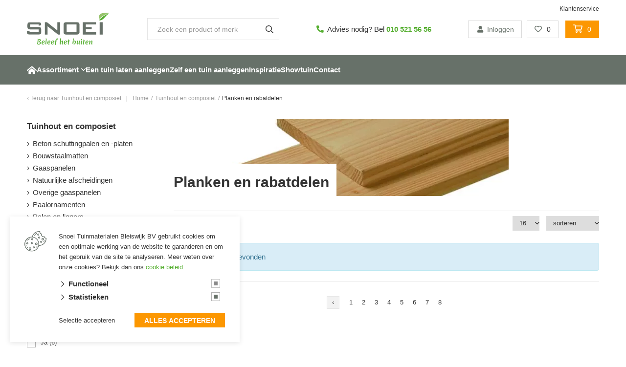

--- FILE ---
content_type: text/html; charset=UTF-8
request_url: https://www.snoei.nl/tuinhout-en-composiet/planken-en-rabatdelen?limit_start=160
body_size: 15761
content:

<!DOCTYPE html>
<html lang="NL">
<head>
    <title>Planken en rabatdelen | Snoei Tuinmaterialen</title>
    <base href="https://www.snoei.nl/"/>

    <link rel="shortcut icon" href="https://www.snoei.nl/bestanden/favicon.ico?1651144450" />
<link rel="apple-touch-icon" sizes="96x96" href="https://www.snoei.nl/lcms2/RESIZE/w96-h96/bestanden/snoei-favicon.png?1626080722" />
<link rel="apple-touch-icon" sizes="180x180" href="https://www.snoei.nl/lcms2/RESIZE/w180-h180/bestanden/snoei-favicon.png?1626080722" />
<link rel="apple-touch-icon" sizes="192x192" href="https://www.snoei.nl/lcms2/RESIZE/w192-h192/bestanden/snoei-favicon.png?1626080722" />
<link rel="icon" sizes="16x16" type="image/png" href="https://www.snoei.nl/lcms2/RESIZE/w16-h16/bestanden/snoei-favicon.png?1626080722" />
<link rel="icon" sizes="32x32" type="image/png" href="https://www.snoei.nl/lcms2/RESIZE/w32-h32/bestanden/snoei-favicon.png?1626080722" />
<link rel="icon" sizes="96x96" type="image/png" href="https://www.snoei.nl/lcms2/RESIZE/w96-h96/bestanden/snoei-favicon.png?1626080722" />
<link rel="icon" sizes="128x128" type="image/png" href="https://www.snoei.nl/lcms2/RESIZE/w128-h128/bestanden/snoei-favicon.png?1626080722" />
<link rel="icon" sizes="196x196" type="image/png" href="https://www.snoei.nl/lcms2/RESIZE/w196-h196/bestanden/snoei-favicon.png?1626080722" />
<meta name="application-name" content="Snoei Tuinmaterialen" />
<meta name="msapplication-TileColor" content="#FFFFFF" />
<meta name="msapplication-TileImage" content="https://www.snoei.nl/lcms2/RESIZE/w144-h144/bestanden/snoei-favicon.png?1626080722" />
<meta name="msapplication-square70x70logo" content="https://www.snoei.nl/lcms2/RESIZE/w70-h70/bestanden/snoei-favicon.png?1626080722" />
<meta name="msapplication-square150x150logo" content="https://www.snoei.nl/lcms2/RESIZE/w150-h150/bestanden/snoei-favicon.png?1626080722" />
<meta name="msapplication-wide310x150logo" content="https://www.snoei.nl/lcms2/RESIZE/w310-h150-c150x310/bestanden/snoei-favicon.png?1626080722" />
<meta name="msapplication-square310x310logo" content="https://www.snoei.nl/lcms2/RESIZE/w310-h310/bestanden/snoei-favicon.png?1626080722" />

    <script async src="https://code.jquery.com/jquery-3.5.1.min.js" integrity="sha256-9/aliU8dGd2tb6OSsuzixeV4y/faTqgFtohetphbbj0=" crossorigin="anonymous"></script>
    <script>document.querySelector("script[src*='/jquery-']").addEventListener('error', function(){var backup=document.createElement('script');backup.src='templates/main/shopabsoluut/js/jquery-3.5.1.min.js';document.getElementsByTagName('head')[0].appendChild(backup)})</script>

    
            <script type="application/javascript">
            var pluginJs = {}
            // Load normal scripts
            function loadScripts() {loadScript("bestanden/cache/client/files/js.6b25414732fa809978f7bce2f5498dd3.js");loadScript("bestanden/cache/client/files/js.2a8dfb4cb6703f803f7c0c950226b397.js");loadScript("bestanden/cache/client/files/js.eca0b13b1fc37589ad4a91dfaf80c4b3.js");loadScript("bestanden/cache/client/files/js.da696af601ce21d3f595588f621766fb.js");loadScript("bestanden/cache/client/files/js.2159ccb647cda14b65b3151453b83aef.js");loadScript("bestanden/cache/client/files/js.b8f7f0529db142e8242a14e903b09d8b.js");loadScript("bestanden/cache/client/files/js.fd0c6fff9792fce1ecb920efb7e46214.js");loadScript("bestanden/cache/client/files/js.26bd357e5e6541d7d1c8923a3d9d3aad.js");loadScript("bestanden/cache/client/files/js.501d76d6cd4129a8098427d678c9a4c0.js");loadScript("bestanden/cache/client/files/js.825cf31927d994c1dce5f4fb289ee996.js");loadScript("bestanden/cache/client/files/js.ec354b9acb091030ec96005d4dcefa23.js");loadScript("bestanden/cache/client/files/js.1cbb5e1595648c6e89c22b98b4de44a2.js");}    
            var loadedPlugins=[];function loadPlugin(pluginName){if((pluginName in loadedPlugins)){return loadedPlugins[pluginName]}
var promises=[];if((pluginName in pluginJs)){var script;pluginJs[pluginName].forEach(function(plugin){var dfd=$.Deferred();promises.push(dfd);script=document.createElement('script');script.src=plugin.path;script.onload=dfd.resolve;script.onerror=dfd.reject;document.body.appendChild(script)})}
if((pluginName in pluginCss)){var link;pluginCss[pluginName].forEach(function(plugin){var dfd=$.Deferred();promises.push(dfd);link=document.createElement('link');link.rel='stylesheet';link.type='text/css';link.media=plugin.media;link.href=plugin.path;link.onload=dfd.resolve;link.onerror=dfd.reject;document.head.appendChild(link)})}
loadedPlugins[pluginName]=$.when.apply($,promises);return loadedPlugins[pluginName]}
function loadScript(url){var script=document.createElement('script');script.async=!1;script.defer=!0;script.src=url;script.type="text/javascript";document.body.appendChild(script)}
document.addEventListener("DOMContentLoaded",function(){if(window.jQuery){loadScripts()}else{var jQSel="script[src*='/jquery-']";var firstTry=document.querySelector(jQSel);firstTry.onload=loadScripts;firstTry.onerror=function(){var secondTry=document.querySelectorAll(jQSel)[1];secondTry.onload=loadScripts}}
XMLHttpRequest.prototype._open=XMLHttpRequest.prototype.open;XMLHttpRequest.prototype.open=function(method,url,async,user,password){var isUrlRelative=url.indexOf('http://')===-1&&url.indexOf('https://')===-1;var ownWebsiteUrl=(document.querySelector('base')||{href:''}).href;var baseUrl=isUrlRelative===!0&&ownWebsiteUrl!==''?ownWebsiteUrl:undefined;var doAppend=baseUrl!==undefined||url.indexOf(ownWebsiteUrl)===1;if(doAppend===!0){var urlObject=new URL(url,baseUrl);if(urlObject.searchParams.has('lang')===!1||urlObject.searchParams.get('lang')===''){let language=document.documentElement.lang;urlObject.searchParams.append('lang',language)}
url=urlObject.toString()}
this._open(method,url,async,user,password)};window.onerror=function(message,source,lineno,colno,error){var xhttp=new XMLHttpRequest();xhttp.open("POST",window.location.href,!0);xhttp.setRequestHeader("Content-Type","application/x-www-form-urlencoded");var post="type=javascript&log_client_error=true&msg="+error+":"+lineno+":"+colno+".Source:"+source+".MSG:"+message;xhttp.send(post)}},{once:!0});document.addEventListener("click",function(event){var popupTriggerEl=event.target.closest('[data-lcms-popup]');if(popupTriggerEl===null){return}
handleDataLcmsPopup(popupTriggerEl)});function handleDataLcmsPopup(popupTriggerEl){let blockKey=popupTriggerEl.getAttribute('data-lcms-popup');let language=document.documentElement.lang;let apiUrl='lcms2/api/v1/';let lcmsMeta=document.querySelector('meta[name="lcms"]');if(lcmsMeta!==null&&lcmsMeta.hasAttribute('data-api-url')){apiUrl=lcmsMeta.getAttribute('data-api-url')}
let url=apiUrl+'getblockhtml?blockKey='+blockKey+'&lang='+language+'&includeAssets=true';let dataAttributes=Object.assign({},popupTriggerEl.dataset);delete dataAttributes.lcmsPopup;for(var dataKey in dataAttributes){url+='&'+dataKey+'='+encodeURIComponent(dataAttributes[dataKey])}
var instance=$.fancybox.open({type:'html',touch:!1,slideClass:"lcms-popup-slide",baseClass:"lcms-popup-base"});instance.showLoading();$.ajax(url).then(function(result){var filter=$.Deferred();if(result.ok===!0&&result.html!==''&&result.html!==undefined){filter.resolve(result.html)}else{filter.reject(result)}
return filter.promise()}).then(function(html){var wrapper=document.createElement('div');wrapper.innerHTML=html.trim();if(wrapper.firstChild.tagName==='DIALOG'){$.fancybox.destroy();if(document.getElementById('dialog-content')!==null){document.getElementById('dialog-content').querySelector("dialog").close();document.getElementById('dialog-content').remove()}
wrapper.id='dialog-content';document.body.appendChild(wrapper);document.getElementById('dialog-content').querySelector("dialog").close();document.getElementById('dialog-content').querySelector("dialog").showModal()}else{instance.setContent(instance.slides[instance.currIndex],'<div>'+html+'</div>')}}).fail(function(result){console.error(result)})}
function setCookie(name,value,expiration,path="/"){var currentDate=new Date();currentDate.setDate(currentDate.getDate()+expiration);var expires="expires="+currentDate.toUTCString();document.cookie=name+"="+value+";"+expires+";path="+path+";"}
function getCookie(name){name+="=";var decodedCookie=decodeURIComponent(document.cookie);var variables=decodedCookie.split(';');for(var i=0;i<variables.length;i++){var cookie=variables[i].trim();if(cookie.indexOf(name)==0){return cookie.substring(name.length,cookie.length)}}
return""}
function deleteCookie(name,path="/"){document.cookie=name+"=; expires=Thu, 01 Jan 1970 00:00:00 UTC; path="+path+";"}
function loadCookiesScripts(scriptCategories){if(scriptCategories.length===0){return}
var apiUrl='lcms2/api/v1/';var language=document.documentElement.lang;var lcmsMeta=document.querySelector('meta[name="lcms"]');if(lcmsMeta!==null&&lcmsMeta.hasAttribute('data-api-url')){apiUrl=lcmsMeta.getAttribute('data-api-url')}
var url=apiUrl+'getcookiescripts?categories='+scriptCategories.join(',')+'&lang='+language;return $.get(url).then(function(response,status,res){return response.ok!==!0?$.Deferred().reject(response,status,res):response}).done(function(data){$('head').append(data.headScripts);$('body').append(data.bodyScripts)})}
            </script>

        <meta http-equiv="X-UA-Compatible" content="IE=edge" />
        
                    <meta name="viewport" content="width=device-width, initial-scale=1.0" />
        
        <meta http-equiv="Content-Type" content="text/html; charset=utf-8"/>
        <meta http-equiv="content-language" content="NL"/>
        <meta name="title" content="Planken en rabatdelen"/>
        <meta name="description" content="Snoei Tuinmaterialen heeft alles om jouw droomtuin te realiseren: van inspirerende tuinstijlen tot een veelomvattende kennisbank en een uitgebreide webshop." lang="NL"/>
                            <meta name="theme-color" content="#ffffff" />
            <meta name="apple-mobile-web-app-status-bar" content="#ffffff" />
                         <meta name="rating" content="general"/>
        <meta name="copyright" content="Copyright 2026. Alle Rechten Voorbehouden."/>
        <meta name="author" content="Snoei Tuinmaterialen Bleiswijk BV - www.snoei.nl">
        <link rel="author" href="humans.txt">
        <meta name="generator" content="LCMS V2"/>


                    <link rel="canonical" href="https://www.snoei.nl/tuinhout-en-composiet/planken-en-rabatdelen"/>
        
        
                      <!-- Facebook, LinkedIn -->
            <meta property="og:type" content="website" />
            <meta property="og:title" content="Planken en rabatdelen" />
                            <meta property="og:description" content="Snoei Tuinmaterialen heeft alles om jouw droomtuin te realiseren: van inspirerende tuinstijlen tot een veelomvattende kennisbank en een uitgebreide webshop." />
                        <meta property="og:url" content="https://www.snoei.nl/tuinhout-en-composiet/planken-en-rabatdelen" />
                        <!-- Twitter -->
            <meta name="twitter:card" content="summary" />
            <meta name="twitter:title" content="Planken en rabatdelen" />
                            <meta name="twitter:description" content="Snoei Tuinmaterialen heeft alles om jouw droomtuin te realiseren: van inspirerende tuinstijlen tot een veelomvattende kennisbank en een uitgebreide webshop." />
                        <meta name="twitter:site" content="https://www.snoei.nl/tuinhout-en-composiet/planken-en-rabatdelen" />
            <link rel="preload" as="style" href="bestanden/cache/client/files/css.60cf056d79b00f28866cd00fc999fad5.css"  />
<link rel="stylesheet" href="bestanden/cache/client/files/css.60cf056d79b00f28866cd00fc999fad5.css" type="text/css" media="screen" >

<style>.header .header__bar{padding-top: 10px;text-align: right;font-size: 12px;line-height: 16px}.header .header__bar a{color: #333}.header .header__top{display: flex;align-items: center;justify-content: space-between;background-color: #fff;padding: 0 0 20px 0}.header .header__top .right{display: flex;align-items: center;justify-content: flex-end}.header .header__top .right > span{display: flex;align-items: center}.header .header__top .right .content-block ul{list-style: none;padding: 0;margin: 0;display: flex;font-size: 12px;line-height: 28px}.header .header__top .right .content-block ul li a{color: #fff;padding: 6px 15px}.header .header__bottom{position: relative;background-color: #677169}.header-mobile{display: flex;justify-content: space-between;align-items: center;background-color: #fff;padding: 0 15px}@media (min-width: 992px){.header-mobile{display: none}}.header-mobile .header-mobile__left,.header-mobile .header-mobile__right{padding-top: 10px;padding-bottom: 10px}.header-mobile .header-mobile__left .store-shortcuts{display: none}.header-mobile .header-mobile__center .company-logo img{max-width: 150px !important;max-height: 45px !important}.header-mobile .header-mobile__right a{width: 40px;height: 40px;display: flex;align-items: center;justify-content: center}.header-mobile .header-mobile__right .menu-hamburger{height: 36px;padding: 8px 8px}.header-mobile .mobile-menu{padding: 10px}.header-mobile .mobile-menu ul{list-style: none;padding: 0;margin: 0}.header-mobile .mobile-menu ul li{border-top: 1px solid #e5e5e5}.header-mobile .mobile-menu ul li a{display: block;color: #333;font-size: 14px;font-weight: 600;line-height: 21px;text-transform: uppercase;padding: 12px 10px}/*# sourceMappingURL=https://www.snoei.nl/bestanden/cache/client/files/header.less.de6584.map */.footer .footer__top-extra{padding: 20px 0}@media (min-width: 992px){.footer .footer__top-extra{padding: 50px 0}}.footer .footer__top-extra .row{display: flex;flex-wrap: wrap;gap: 20px}@media (min-width: 992px){.footer .footer__top-extra .row{gap: 0;align-items: center}}.footer .footer__top .content-block a,.footer .footer__bottom .content-block a,.footer .footer__top .content-block a:hover,.footer .footer__bottom .content-block a:hover,.footer .footer__top .content-block a:focus,.footer .footer__bottom .content-block a:focus{color: #333}.footer .footer__top{background-color: #fff;color: #333;font-size: 14px;line-height: 24px;padding: 30px 0}@media (min-width: 992px){.footer .footer__top{padding: 50px 0 70px}}.footer .footer__top p{margin: 0}.footer .footer__top p + p{margin: 24px 0 0}.footer .footer__top .content-block + .content-block{margin: 24px 0 0}.footer .footer__bottom{background-color: #fff;color: #333;border-top: 1px solid #e5e5e5;font-size: 11px;line-height: 17px;padding: 12px 0}.footer .footer__bottom .content-block ul{list-style: none;padding: 0;margin: 0}@media (min-width: 992px){.footer .footer__bottom .content-block ul{display: flex}}@media (min-width: 992px){.footer .footer__bottom .content-block ul li + li:before{content: "-";display: inline-block;vertical-align: bottom;margin: 0 10px}}.footer .flex-row{display: flex;flex-direction: column;justify-content: space-between}@media (min-width: 992px){.footer .flex-row{flex-direction: row;align-items: center}}.footer .flex-row .left{margin: 0 0 10px}@media (min-width: 992px){.footer .flex-row .left{margin: 0}}.footer-creator{background-color: #fff;font-size: 11px;font-weight: 300;line-height: 17px;text-align: center}/*# sourceMappingURL=https://www.snoei.nl/bestanden/cache/client/files/footer.less.5de8aa.map */</style><script type="application/javascript">var pluginCss = {};</script><script>
    window.dataLayer = window.dataLayer || [];
    function gtag() { dataLayer.push(arguments); }
    gtag('set', 'url_passthrough', true);
    gtag('consent', 'default', {
    "security_storage": "granted",
    "functionality_storage": "granted",
    "personalization_storage": "denied",
    "analytics_storage": "denied",
    "ad_storage": "denied",
    "ad_user_data": "denied",
    "ad_personalization": "denied"
});


</script><!-- Google Tag Manager -->
<script>(function(w,d,s,l,i){w[l]=w[l]||[];w[l].push({'gtm.start':
new Date().getTime(),event:'gtm.js'});var f=d.getElementsByTagName(s)[0],
j=d.createElement(s),dl=l!='dataLayer'?'&l='+l:'';j.async=true;j.src=
'https://www.googletagmanager.com/gtm.js?id='+i+dl;f.parentNode.insertBefore(j,f);
})(window,document,'script','dataLayer','GTM-M5T7X2F');</script>
<!-- End Google Tag Manager --><!-- Global site tag (gtag.js) -->
<script async src="https://www.googletagmanager.com/gtag/js?id=G-ELQJTMF855"></script>
<script>
    gtag('js', new Date());
    
    gtag('config', 'G-ELQJTMF855', {"anonymize_ip":true});
    
</script><script>
    gtag('event', 'view_item_list', {
    "items": [
        {
            "price": "209.00",
            "item_id": "36530",
            "item_name": "Achterhoeks padvast 0-14mm in midibag 0,7m³ (ca.1000kg)",
            "item_brand": "Aggregates International BV ",
            "item_category": "Sierbestrating/Split, grind en keien",
            "item_list_name": "Overzicht",
            "index": 161
        }
    ]
});


    dataLayer.push({
    'event': 'remarketingTriggered',
    'google_tag_params': {
    "ecomm_pagetype": "category",
    "ecomm_category": "Tuinhout en composiet/Planken en rabatdelen"
}
});

</script>

</head>
<body class="">

<!-- Google Tag Manager (noscript) -->
<noscript><iframe src="https://www.googletagmanager.com/ns.html?id=GTM-M5T7X2F"
                  height="0" width="0" style="display:none;visibility:hidden"></iframe></noscript>
<!-- End Google Tag Manager (noscript) -->
<main class="page-wrapper">

    <!--header-->
<header>
    <div class="header visible-md visible-lg" style="display: none;">

        <div class="header__bar">
            <div class="container">
                

<div id="" class="content-block content-block--default ">
    <a href="https://www.snoei.nl/klantenservice/bestellen">Klantenservice</a></div>            </div>
        </div>

        <div class="container">
            <div class="header__top">
                <div data-swap-mobile-source="center" data-order="2">
                    <div class="company-logo"><a href="https://www.snoei.nl" title="Snoei Tuinmaterialen"><img src="https://www.snoei.nl/bestanden/snoei-logo.svg?1626080676" class="img-responsive" alt="Snoei Tuinmaterialen" fetchpriority="high" width="170" height="67" /></a></div>                </div>
                <div data-swap-mobile-source="overlay" data-order="3">
                    
    <div class="store-search" >
        <div class="js-store-search" data-blockid="60"
             data-min-input="3">

            <form action="zoekresultaten" method="get" autocomplete="off" data-search="Search">
                <input class="js-search-input" type="text" title="Zoek een product of merk"
                       value="" name="textsearch"
                       placeholder="Zoek een product of merk">
                <button type="submit">
                    <i class="far fa-search"></i>
                </button>

                <div class="store-search__loading js-search-loading">
                    <i class="far fa-spinner-third fa-spin"></i>
                </div>
            </form>

            <div class="search-results js-search-results">
                
        <div class="search-result">
            <span class="search-result__label">

                Zoek met minimaal 3 karakters
            </span>

            
        </div>

                    </div>
        </div>
    </div>

                    </div>
                 <span data-swap-mobile-source="overlay" data-order="5">
                    

<div id="" class="content-block content-block--default mobile-menu">
    <i aria-hidden="true" class="fas fa-phone-alt txt-color-2"></i>&nbsp; Advies nodig? Bel <strong><a href="tel:+31105215656" title="Bel Snoei Tuinmaterialen Bleiswijk BV">010 521 56 56</a></strong></div>

<div id="" class="content-block content-block--default mobile-menu  hidden-md hidden-lg">
    <strong><i aria-hidden="true" class="fas fa-info-circle txt-color-2"></i> </strong>Vragen?&nbsp;<strong><a href="https://www.snoei.nl/klantenservice/bestellen">Klantenservice</a></strong></div>
<div class="store-shortcuts  hidden-md hidden-lg">
    <ul>

        <li>
            <a href="portaal">
                <i class="fa-fw fas fa-user"></i>Inloggen            </a>
        </li>

    </ul>

            <div class="store-favorite">
            <a class="js-update-favorite" href="favorieten">
                <i class="far fa-heart"></i>
                <span class="amount">0</span>
            </a>
        </div>
    </div>                </span>
                <span data-swap-mobile-source="left" data-order="1">
                    
<div class="store-shortcuts">
    <ul>

        <li>
            <a href="portaal">
                <i class="fa-fw fas fa-user"></i>Inloggen            </a>
        </li>

    </ul>

            <div class="store-favorite">
            <a class="js-update-favorite" href="favorieten">
                <i class="far fa-heart"></i>
                <span class="amount">0</span>
            </a>
        </div>
    </div>
<div class="shopping-cart-compact js-cart is-empty" data-type="all" data-block-id="62">

    <a class="tile is-empty" href="winkelwagen">
        <i class="far fa-shopping-cart"></i>
        <span class="amount">0</span>
    </a>

    <div class="cart-compact js-cart-articles">
        <div class="cart-compact__top">

            Uw winkelwagen is leeg
        </div>
            </div>

</div>                </span>
            </div>
        </div>

        <div class="header__bottom js-sticky-bar">
            <div class="container">
                <div data-swap-mobile-source="overlay" data-order="4">
                    
<nav class="menu-general has-home-icon">
    <ul class="main-nav"><li class="eerste first" ><a href="" title="Snoei Tuinmaterialen Bleiswijk BV">Home</a></li><li class="is-parent has-submenu-block active actief is-active actiefparent active-parent" ><a href="assortiment" title="Assortiment">Assortiment</a><div class="submenu-block">
<div class="store-menu-extended">

            <div class="menu-container container helper-no-gutters">
    
        
    <ul class="main-menu-level-1">
        
            <li class="">
                <a href="sierbestrating">

                                            <figure class="main-page__image">
                            <img src="https://www.snoei.nl/lcms2/RESIZE/w300-h999-c1x1/bestanden/sfeer/gallerij-5.jpg?1659616004" class="img-responsive" width="240" height="240" srcset="https://www.snoei.nl/lcms2/RESIZE/w300-h999-c1x1/bestanden/sfeer/gallerij-5.jpg?1659616004 240w" sizes="300px" alt="gallerij 5" loading="lazy" />                        </figure>
                    
                    <span>Sierbestrating</span>
                </a>

                
    <ul class="main-menu-level-2">
        
            <li class="">
                <a href="sierbestrating/betontegels">

                    
                    <span>Betonbestrating</span>
                </a>

                
            </li>

            
            <li class="">
                <a href="sierbestrating/gebakken-klinkers">

                    
                    <span>Gebakken bestrating</span>
                </a>

                
            </li>

            
            <li class="">
                <a href="sierbestrating/keramische-tegels">

                    
                    <span>Keramiek bestrating</span>
                </a>

                
            </li>

            
            <li class="">
                <a href="sierbestrating/natuursteen-tegels">

                    
                    <span>Natuursteen</span>
                </a>

                
            </li>

            
            <li class="">
                <a href="sierbestrating/betonbanden-en-pallisadebanden">

                    
                    <span>Opsluitbanden en kantopsluitingen</span>
                </a>

                
            </li>

            
            <li class="">
                <a href="sierbestrating/grind-en-split">

                    
                    <span>Split, grind en keien</span>
                </a>

                
            </li>

            
            <li class="">
                <a href="sierbestrating/bloktreden-en-traptreden-">

                    
                    <span>Traptreden en muurelementen</span>
                </a>

                
            </li>

            
            <li class="">
                <a href="sierbestrating/voegmiddelen">

                    
                    <span>Voegmaterialen en hulpmiddelen</span>
                </a>

                
            </li>

            
            <li class="">
                <a href="sierbestrating/zand-en-grond">

                    
                    <span>Zand, grond en boomschors</span>
                </a>

                
            </li>

                </ul>

        
        

            </li>

            
            <li class="is-active">
                <a href="tuinhout-en-composiet">

                                            <figure class="main-page__image">
                            <img src="https://www.snoei.nl/lcms2/RESIZE/w300-h999-c1x1/bestanden/sfeer/gallerij-6.jpg?1659616021" class="img-responsive" width="240" height="240" srcset="https://www.snoei.nl/lcms2/RESIZE/w300-h999-c1x1/bestanden/sfeer/gallerij-6.jpg?1659616021 240w" sizes="300px" alt="gallerij 6" loading="lazy" />                        </figure>
                    
                    <span>Tuinhout &amp; Composiet</span>
                </a>

                
    <ul class="main-menu-level-2">
        
            <li class="">
                <a href="tuinhout-en-composiet/beton-schuttingpalen">

                    
                    <span>Beton schuttingpalen en -platen</span>
                </a>

                
            </li>

            
            <li class="">
                <a href="tuinhout-en-composiet/bouwstaalmatten-naturel">

                    
                    <span>Bouwstaalmatten</span>
                </a>

                
            </li>

            
            <li class="">
                <a href="tuinhout-en-composiet/gaaspanelen">

                    
                    <span>Gaaspanelen</span>
                </a>

                
            </li>

            
            <li class="">
                <a href="tuinhout-en-composiet/natuurlijke-afscheidingen">

                    
                    <span>Natuurlijke afscheidingen</span>
                </a>

                
            </li>

            
            <li class="">
                <a href="tuinhout-en-composiet/overige-gaaspanelen">

                    
                    <span>Overige gaaspanelen</span>
                </a>

                
            </li>

            
            <li class="">
                <a href="tuinhout-en-composiet/paalornamenten">

                    
                    <span>Paalornamenten</span>
                </a>

                
            </li>

            
            <li class="">
                <a href="tuinhout-en-composiet/palen-en-liggers">

                    
                    <span>Palen en liggers</span>
                </a>

                
            </li>

            
            <li class="is-active">
                <a href="tuinhout-en-composiet/planken-en-rabatdelen">

                    
                    <span>Planken en rabatdelen</span>
                </a>

                
            </li>

            
            <li class="">
                <a href="tuinhout-en-composiet/schuttingen">

                    
                    <span>Schuttingen</span>
                </a>

                
            </li>

            
            <li class="">
                <a href="tuinhout-en-composiet/schuttingplanken">

                    
                    <span>Schuttingplanken</span>
                </a>

                
            </li>

            
            <li class="">
                <a href="tuinhout-en-composiet/trellissen">

                    
                    <span>Trellissen</span>
                </a>

                
            </li>

            
            <li class="">
                <a href="tuinhout-en-composiet/tuindeuren">

                    
                    <span>Tuindeuren</span>
                </a>

                
            </li>

            
            <li class="">
                <a href="tuinhout-en-composiet/tuinhekken">

                    
                    <span>Tuinhekken</span>
                </a>

                
            </li>

            
            <li class="">
                <a href="tuinhout-en-composiet/vlonderplanken">

                    
                    <span>Vlonderplanken</span>
                </a>

                
            </li>

                </ul>

        
        

            </li>

            
            <li class="">
                <a href="tuinverlichting">

                                            <figure class="main-page__image">
                            <img src="https://www.snoei.nl/lcms2/RESIZE/w300-h999-c1x1/bestanden/sfeer/snoeituinverlichting.png?1665379409" class="img-responsive" width="300" height="300" srcset="https://www.snoei.nl/lcms2/RESIZE/w600-h1998-c1x1/bestanden/sfeer/snoeituinverlichting.png?1665379409 329w, https://www.snoei.nl/lcms2/RESIZE/w300-h999-c1x1/bestanden/sfeer/snoeituinverlichting.png?1665379409 300w" sizes="300px" alt="snoeituinverlichting" loading="lazy" />                        </figure>
                    
                    <span>Tuinverlichting</span>
                </a>

                
    <ul class="main-menu-level-2">
        
            <li class="">
                <a href="tuinverlichting/inbouwspots">

                    
                    <span>Inbouwspots</span>
                </a>

                
            </li>

            
            <li class="">
                <a href="tuinverlichting/kabels">

                    
                    <span>Kabels</span>
                </a>

                
            </li>

            
            <li class="">
                <a href="tuinverlichting/muurlampen">

                    
                    <span>Muurlampen</span>
                </a>

                
            </li>

            
            <li class="">
                <a href="tuinverlichting/opbouwspots">

                    
                    <span>Opbouwspots</span>
                </a>

                
            </li>

            
            <li class="">
                <a href="tuinverlichting/spots">

                    
                    <span>Spots</span>
                </a>

                
            </li>

            
            <li class="">
                <a href="tuinverlichting/staande-lampen">

                    
                    <span>Staande lampen</span>
                </a>

                
            </li>

            
            <li class="">
                <a href="tuinverlichting/transformatoren">

                    
                    <span>Transformatoren</span>
                </a>

                
            </li>

            
            <li class="">
                <a href="tuinverlichting/accessoires">

                    
                    <span>Verlichtingsaccessoires</span>
                </a>

                
            </li>

                </ul>

        
        

            </li>

            
            <li class="">
                <a href="tuinhuizen-en-blokhutten">

                                            <figure class="main-page__image">
                            <img src="https://www.snoei.nl/lcms2/RESIZE/w300-h999-c1x1/bestanden/sfeer/snoeiblokhut.png?1665379420" class="img-responsive" width="300" height="300" srcset="https://www.snoei.nl/lcms2/RESIZE/w600-h1998-c1x1/bestanden/sfeer/snoeiblokhut.png?1665379420 328w, https://www.snoei.nl/lcms2/RESIZE/w300-h999-c1x1/bestanden/sfeer/snoeiblokhut.png?1665379420 300w" sizes="300px" alt="snoeiblokhut" loading="lazy" />                        </figure>
                    
                    <span>Tuinhuizen &amp; Blokhutten</span>
                </a>

                
    <ul class="main-menu-level-2">
        
            <li class="">
                <a href="tuinhuizen-en-blokhutten/accessoires">

                    
                    <span>Accessoires</span>
                </a>

                
            </li>

            
            <li class="">
                <a href="tuinhuizen-en-blokhutten/tuinhuizen">

                    
                    <span>Tuinhuizen</span>
                </a>

                
            </li>

            
            <li class="">
                <a href="tuinhuizen-en-blokhutten/verandas">

                    
                    <span>Veranda's</span>
                </a>

                
            </li>

                </ul>

        
        

            </li>

            
            <li class="">
                <a href="vijvers">

                                            <figure class="main-page__image">
                            <img src="https://www.snoei.nl/lcms2/RESIZE/w300-h999-c1x1/bestanden/sfeer/Oasevijver.png?1665379145" class="img-responsive" width="300" height="300" srcset="https://www.snoei.nl/lcms2/RESIZE/w600-h1998-c1x1/bestanden/sfeer/Oasevijver.png?1665379145 373w, https://www.snoei.nl/lcms2/RESIZE/w300-h999-c1x1/bestanden/sfeer/Oasevijver.png?1665379145 300w" sizes="300px" alt="oasevijver" loading="lazy" />                        </figure>
                    
                    <span>Vijvers</span>
                </a>

                
    <ul class="main-menu-level-2">
        
            <li class="">
                <a href="vijvers/pompen">

                    
                    <span>(Fontein)pompen</span>
                </a>

                
            </li>

            
            <li class="">
                <a href="vijvers/constructie">

                    
                    <span>Constructie</span>
                </a>

                
            </li>

            
            <li class="">
                <a href="vijvers/filters">

                    
                    <span>Filters</span>
                </a>

                
            </li>

            
            <li class="">
                <a href="vijvers/verlichting">

                    
                    <span>Verlichting</span>
                </a>

                
            </li>

            
            <li class="">
                <a href="vijvers/vijverfolie">

                    
                    <span>Vijverfolie</span>
                </a>

                
            </li>

            
            <li class="">
                <a href="vijvers/vijvertoebehoren">

                    
                    <span>Vijvertoebehoren</span>
                </a>

                
            </li>

                </ul>

        
        

            </li>

            
            <li class="">
                <a href="diversen">

                                            <figure class="main-page__image">
                            <img src="https://www.snoei.nl/lcms2/RESIZE/w300-h999-c1x1/bestanden/sfeer/Aslonsplitplaat.jpg?1665379314" class="img-responsive" width="300" height="300" srcset="https://www.snoei.nl/lcms2/RESIZE/w600-h1998-c1x1/bestanden/sfeer/Aslonsplitplaat.jpg?1665379314 600w, https://www.snoei.nl/lcms2/RESIZE/w300-h999-c1x1/bestanden/sfeer/Aslonsplitplaat.jpg?1665379314 300w" sizes="300px" alt="aslonsplitplaat" loading="lazy" />                        </figure>
                    
                    <span>Diversen</span>
                </a>

                
    <ul class="main-menu-level-2">
        
            <li class="">
                <a href="diversen/beitsen-en-kwasten">

                    
                    <span>Beitsen en kwasten</span>
                </a>

                
            </li>

            
            <li class="">
                <a href="diversen/beregening-en-drainage">

                    
                    <span>Beregening en drainage</span>
                </a>

                
            </li>

            
            <li class="">
                <a href="diversen/bevestigingsmaterialen-en-gereedschap">

                    
                    <span>Bevestigingsmaterialen en gereedschap</span>
                </a>

                
            </li>

            
            <li class="">
                <a href="diversen/cement.-lijmen-en-mortel">

                    
                    <span>Cement, lijmen en mortel</span>
                </a>

                
            </li>

            
            <li class="">
                <a href="diversen/gaasproducten">

                    
                    <span>Gaasproducten</span>
                </a>

                
            </li>

            
            <li class="">
                <a href="diversen/gardena-smart-1">

                    
                    <span>Gardena Smart</span>
                </a>

                
            </li>

            
            <li class="">
                <a href="diversen/kunstgras">

                    
                    <span>Kunstgras</span>
                </a>

                
            </li>

            
            <li class="">
                <a href="diversen/overige-artikelen">

                    
                    <span>Overige artikelen</span>
                </a>

                
            </li>

            
            <li class="">
                <a href="diversen/reinigingsmiddelen">

                    
                    <span>Reinigingsmiddelen</span>
                </a>

                
            </li>

            
            <li class="">
                <a href="diversen/speeltoestellen">

                    
                    <span>Speeltoestellen</span>
                </a>

                
            </li>

            
            <li class="">
                <a href="diversen/splitplaten">

                    
                    <span>Splitplaten en gronddoek</span>
                </a>

                
            </li>

            
            <li class="">
                <a href="diversen/tuinmeubels-en-decoratie">

                    
                    <span>Tuinmeubels en decoratie</span>
                </a>

                
            </li>

                </ul>

        
        

            </li>

                </ul>

                <div class="main-menu-groups js-menu-groups">

        </div>
    
                <div class="main-menu-image js-menu-image">

        </div>
    

            </div>
    
</div></div></li><li ><a href="hoveniers" title="Hoveniers">Een tuin laten aanleggen</a></li><li ><a href="zelf-een-tuin-aanleggen" title="Zelf een tuin aanleggen">Zelf een tuin aanleggen</a></li><li ><a href="inspiratie" title="Inspiratie">Inspiratie</a></li><li ><a href="showtuin" title="Showtuin">Showtuin</a></li><li class="laatste last" ><a href="contact" title="Contact">Contact</a></li></ul></nav>                </div>
            </div>
        </div>
    </div>

    <div class="header-mobile">
        <div class="header-mobile__left" data-swap-mobile-target="left"></div>
        <div class="header-mobile__center" data-swap-mobile-target="center"></div>
        <div class="header-mobile__right">
            
<div class="overlay-block js-overlay-template" style="display: none;">
    <div class="overlay-block__top">
        <div class="overlay-block__left js-overlay-back" onclick="">
            <i class="far fa-arrow-left"></i>
            <span>Terug</span>
        </div>

        <div class="overlay-block__center js-overlay-title">
            Overlay
        </div>

        <div class="overlay-block__right js-overlay-close" onclick="">
            <span>Sluiten</span>
            <i class="far fa-times"></i>
        </div>
    </div>
    <div class="overlay-block__bottom js-overlay-content">

    </div>
</div>
<div class="menu-hamburger js-hamburger">
    <span>menu</span>
    <i class="far fa-bars"></i>
</div>
        </div>

        <div class="js-header-overlay" data-swap-mobile-target="overlay">

        </div>
    </div>

</header>


<!--/header-->
    <section class="main-section">
        <div class="main-overlay"></div>
        <div class="segment segment--default">
    <div class="container"><div class="row"><div class="col-xs-12" id="sectie-1"><section>
<div class="breadcrumbs">

    <ul><li class="is-previous"><a title="Tuinhout en composiet" href="https://www.snoei.nl/tuinhout-en-composiet"><span>Terug naar <span>Tuinhout en composiet</span></span></a></li><li class="is-homepage"><a title="Snoei Tuinmaterialen Bleiswijk BV" class="" href="https://www.snoei.nl"><span>Home</span></a><span class="breadcrumbs__seperator separator">/</span></li><li class=""><a title="Tuinhout en composiet" class="" href="https://www.snoei.nl/tuinhout-en-composiet"><span>Tuinhout en composiet</span></a><span class="breadcrumbs__seperator separator">/</span></li><li class=""><a title="Planken en rabatdelen" class="active is-active" href="https://www.snoei.nl/tuinhout-en-composiet/planken-en-rabatdelen"><span>Planken en rabatdelen</span></a></li></ul><script type="application/ld+json">{"@context":"http:\/\/schema.org\/","@type":"BreadcrumbList","itemListElement":[{"@type":"ListItem","position":1,"name":"Home","item":"https:\/\/www.snoei.nl"},{"@type":"ListItem","position":2,"name":"Tuinhout en composiet","item":"https:\/\/www.snoei.nl\/tuinhout-en-composiet"},{"@type":"ListItem","position":3,"name":"Planken en rabatdelen","item":"https:\/\/www.snoei.nl\/tuinhout-en-composiet\/planken-en-rabatdelen"}]}</script>
</div></section></div></div></div></div><div class="segment segment--sidebar-left">
    <div class="container"><div class="row"><div class="col-md-3 col-sm-4 col-xs-12" id="sectie-1"><section class="left">
    <div class="menu-vertical menu-vertical--store">
        <div class="menu-vertical__header h4-like">Tuinhout en composiet</div>
        <nav class="menu-vertical__body">

            
                    <ul>

                        
                            <li class="eerste">
                                <a href="https://www.snoei.nl/tuinhout-en-composiet/beton-schuttingpalen">Beton schuttingpalen en -platen</a>
                            </li>

                            
                            <li class="">
                                <a href="https://www.snoei.nl/tuinhout-en-composiet/bouwstaalmatten-naturel">Bouwstaalmatten</a>
                            </li>

                            
                            <li class="">
                                <a href="https://www.snoei.nl/tuinhout-en-composiet/gaaspanelen">Gaaspanelen</a>
                            </li>

                            
                            <li class="">
                                <a href="https://www.snoei.nl/tuinhout-en-composiet/natuurlijke-afscheidingen">Natuurlijke afscheidingen</a>
                            </li>

                            
                            <li class="">
                                <a href="https://www.snoei.nl/tuinhout-en-composiet/overige-gaaspanelen">Overige gaaspanelen</a>
                            </li>

                            
                            <li class="">
                                <a href="https://www.snoei.nl/tuinhout-en-composiet/paalornamenten">Paalornamenten</a>
                            </li>

                            
                            <li class="">
                                <a href="https://www.snoei.nl/tuinhout-en-composiet/palen-en-liggers">Palen en liggers</a>
                            </li>

                            
                            <li class="actief is-active">
                                <a href="https://www.snoei.nl/tuinhout-en-composiet/planken-en-rabatdelen">Planken en rabatdelen</a>
                            </li>

                            
                            <li class="">
                                <a href="https://www.snoei.nl/tuinhout-en-composiet/schuttingen">Schuttingen</a>
                            </li>

                            
                            <li class="">
                                <a href="https://www.snoei.nl/tuinhout-en-composiet/schuttingplanken">Schuttingplanken</a>
                            </li>

                            
                            <li class="">
                                <a href="https://www.snoei.nl/tuinhout-en-composiet/trellissen">Trellissen</a>
                            </li>

                            
                            <li class="">
                                <a href="https://www.snoei.nl/tuinhout-en-composiet/tuindeuren">Tuindeuren</a>
                            </li>

                            
                            <li class="">
                                <a href="https://www.snoei.nl/tuinhout-en-composiet/tuinhekken">Tuinhekken</a>
                            </li>

                            
                            <li class="laatste">
                                <a href="https://www.snoei.nl/tuinhout-en-composiet/vlonderplanken">Vlonderplanken</a>
                            </li>

                            
                    </ul>

                    
        </nav>
    </div>

    
    <section id="" class="filter-block ">

        <form class="js-filters-block" action="https://www.snoei.nl/tuinhout-en-composiet/planken-en-rabatdelen"
              data-type="winkel"
              data-method="ajax"
              data-block="263"
              onchange="filtersChanged()">
				<input type="hidden" name="page" value="37" />
				<input type="hidden" name="whg" value="2" />
				<input type="hidden" name="wg" value="19" />

            
            
                                                <div id="filter_48"
                         class="filter ">
                        <div class="filter__title filter__title-checkbox " >
                            PROMO                            

                            

                        </div>
                        
    <ul class="filter__options">
                    <li class="filter-option ">
                <input id="filter_48_1038" class="value__checkbox" type="checkbox" name="f48" value="1038" >
                <label class="value__label" for="filter_48_1038">
                    Ja<span class="value__count"> (6)</span>                </label>
            </li>
                        
    </ul>

                    </div>
                                    <div id="filter_14"
                         class="filter ">
                        <div class="filter__title filter__title-checkbox " >
                            Type                            

                            

                        </div>
                        
    <ul class="filter__options">
                    <li class="filter-option ">
                <input id="filter_14_247" class="value__checkbox" type="checkbox" name="f14" value="247" >
                <label class="value__label" for="filter_14_247">
                    Plank<span class="value__count"> (64)</span>                </label>
            </li>
                                    <li class="filter-option ">
                <input id="filter_14_255" class="value__checkbox" type="checkbox" name="f14" value="255" >
                <label class="value__label" for="filter_14_255">
                    Rabatdeel<span class="value__count"> (51)</span>                </label>
            </li>
                                    <li class="filter-option ">
                <input id="filter_14_246" class="value__checkbox" type="checkbox" name="f14" value="246" >
                <label class="value__label" for="filter_14_246">
                    Dekdeel<span class="value__count"> (10)</span>                </label>
            </li>
                                    <li class="filter-option ">
                <input id="filter_14_245" class="value__checkbox" type="checkbox" name="f14" value="245" >
                <label class="value__label" for="filter_14_245">
                    Damwand<span class="value__count"> (6)</span>                </label>
            </li>
            
                <li class="expand expand--more">
                    <span onclick="expandFilters(this);">
                        <span class="expand__text">
                            + Toon meer                        </span>
                    </span>
                </li>
                <li class="expand expand--less expand--hidden">
                    <span onclick="collapseFilters(this);">
                        <span class="expand__text">
                            - Toon minder                        </span>
                    </span>
                </li>

                                    <li class="filter-option filter-option--expanded filter-option--hidden">
                <input id="filter_14_261" class="value__checkbox" type="checkbox" name="f14" value="261" >
                <label class="value__label" for="filter_14_261">
                    Beschoeiingsschot<span class="value__count"> (5)</span>                </label>
            </li>
                                    <li class="filter-option filter-option--expanded filter-option--hidden">
                <input id="filter_14_244" class="value__checkbox" type="checkbox" name="f14" value="244" >
                <label class="value__label" for="filter_14_244">
                    Dakbeschot<span class="value__count"> (5)</span>                </label>
            </li>
                                    <li class="filter-option filter-option--expanded filter-option--hidden">
                <input id="filter_14_260" class="value__checkbox" type="checkbox" name="f14" value="260" >
                <label class="value__label" for="filter_14_260">
                    Afdekplank<span class="value__count"> (4)</span>                </label>
            </li>
                                    <li class="filter-option filter-option--expanded filter-option--hidden">
                <input id="filter_14_266" class="value__checkbox" type="checkbox" name="f14" value="266" >
                <label class="value__label" for="filter_14_266">
                    Tegel<span class="value__count"> (3)</span>                </label>
            </li>
                                    <li class="filter-option filter-option--expanded filter-option--hidden">
                <input id="filter_14_264" class="value__checkbox" type="checkbox" name="f14" value="264" >
                <label class="value__label" for="filter_14_264">
                    Rolborder<span class="value__count"> (2)</span>                </label>
            </li>
                                    <li class="filter-option filter-option--expanded filter-option--hidden">
                <input id="filter_14_252" class="value__checkbox" type="checkbox" name="f14" value="252" >
                <label class="value__label" for="filter_14_252">
                    Schaaldeel<span class="value__count"> (2)</span>                </label>
            </li>
                                    <li class="filter-option filter-option--expanded filter-option--hidden">
                <input id="filter_14_263" class="value__checkbox" type="checkbox" name="f14" value="263" >
                <label class="value__label" for="filter_14_263">
                    Panlat<span class="value__count"> (1)</span>                </label>
            </li>
                                    <li class="filter-option filter-option--expanded filter-option--hidden">
                <input id="filter_14_265" class="value__checkbox" type="checkbox" name="f14" value="265" >
                <label class="value__label" for="filter_14_265">
                    Strip<span class="value__count"> (1)</span>                </label>
            </li>
                                    <li class="filter-option filter-option--expanded filter-option--hidden">
                <input id="filter_14_267" class="value__checkbox" type="checkbox" name="f14" value="267" >
                <label class="value__label" for="filter_14_267">
                    Toplat<span class="value__count"> (1)</span>                </label>
            </li>
                                    <li class="filter-option filter-option--expanded filter-option--hidden">
                <input id="filter_14_268" class="value__checkbox" type="checkbox" name="f14" value="268" >
                <label class="value__label" for="filter_14_268">
                    U-lijst<span class="value__count"> (1)</span>                </label>
            </li>
                        
    </ul>

                    </div>
                                    <div id="filter_15"
                         class="filter ">
                        <div class="filter__title filter__title-checkbox " >
                            Geïmpregneerd                            

                            

                        </div>
                        
    <ul class="filter__options">
                    <li class="filter-option ">
                <input id="filter_15_272" class="value__checkbox" type="checkbox" name="f15" value="272" >
                <label class="value__label" for="filter_15_272">
                    Nee<span class="value__count"> (87)</span>                </label>
            </li>
                                    <li class="filter-option ">
                <input id="filter_15_269" class="value__checkbox" type="checkbox" name="f15" value="269" >
                <label class="value__label" for="filter_15_269">
                    Blank geïmpregneerd<span class="value__count"> (6)</span>                </label>
            </li>
                                    <li class="filter-option ">
                <input id="filter_15_271" class="value__checkbox" type="checkbox" name="f15" value="271" >
                <label class="value__label" for="filter_15_271">
                    Groen geïmpregneerd<span class="value__count"> (44)</span>                </label>
            </li>
                        
    </ul>

                    </div>
                                    <div id="filter_3"
                         class="filter ">
                        <div class="filter__title filter__title-range_from-to " >
                            Lengte in cm                            

                            

                        </div>
                        
    <ul class="filter__options">
        <li class="filter-option">
            <div class="filter__range-from-to">
                <div class="js-range-from-to" data-max="550">
                    <label>Lengte in cm van/tot</label>
                    <input type="number" class="range-slider-from-to__min value__checkbox" min="0" max="549" value="" placeholder="0">
                    <input type="number" class="range-slider-from-to__max value__checkbox" min="1" max="550" value="" placeholder="550">

                    <input type="hidden" class="js-range-from-to-min" name="f3" value="">
                    <input type="hidden" class="js-range-from-to-max" name="f3" value="">
                </div>
            </div>
        </li>
    </ul>

                    </div>
                                    <div id="filter_8"
                         class="filter ">
                        <div class="filter__title filter__title-range_from-to " >
                            Breedte in cm                            

                            

                        </div>
                        
    <ul class="filter__options">
        <li class="filter-option">
            <div class="filter__range-from-to">
                <div class="js-range-from-to" data-max="100">
                    <label>Breedte in cm van/tot</label>
                    <input type="number" class="range-slider-from-to__min value__checkbox" min="0" max="99" value="" placeholder="0">
                    <input type="number" class="range-slider-from-to__max value__checkbox" min="1" max="100" value="" placeholder="100">

                    <input type="hidden" class="js-range-from-to-min" name="f8" value="">
                    <input type="hidden" class="js-range-from-to-max" name="f8" value="">
                </div>
            </div>
        </li>
    </ul>

                    </div>
                                    <div id="filter_16"
                         class="filter ">
                        <div class="filter__title filter__title-range_from-to " >
                            Dikte in cm                            

                            

                        </div>
                        
    <ul class="filter__options">
        <li class="filter-option">
            <div class="filter__range-from-to">
                <div class="js-range-from-to" data-max="19">
                    <label>Dikte in cm van/tot</label>
                    <input type="number" class="range-slider-from-to__min value__checkbox" min="0" max="18" value="" placeholder="0">
                    <input type="number" class="range-slider-from-to__max value__checkbox" min="1" max="19" value="" placeholder="19">

                    <input type="hidden" class="js-range-from-to-min" name="f16" value="">
                    <input type="hidden" class="js-range-from-to-max" name="f16" value="">
                </div>
            </div>
        </li>
    </ul>

                    </div>
                                    <div id="filter_2"
                         class="filter ">
                        <div class="filter__title filter__title-checkbox " >
                            Kleur                            

                            

                        </div>
                        
    <ul class="filter__options">
                    <li class="filter-option ">
                <input id="filter_2_8" class="value__checkbox" type="checkbox" name="f2" value="8" >
                <label class="value__label" for="filter_2_8">
                    Grijs<span class="value__count"> (3)</span>                </label>
            </li>
                                    <li class="filter-option ">
                <input id="filter_2_9" class="value__checkbox" type="checkbox" name="f2" value="9" >
                <label class="value__label" for="filter_2_9">
                    Zwart<span class="value__count"> (24)</span>                </label>
            </li>
                        
    </ul>

                    </div>
                                    <div id="filter_12"
                         class="filter ">
                        <div class="filter__title filter__title-checkbox " >
                            Materiaal                            

                            

                        </div>
                        
    <ul class="filter__options">
                    <li class="filter-option ">
                <input id="filter_12_224" class="value__checkbox" type="checkbox" name="f12" value="224" >
                <label class="value__label" for="filter_12_224">
                    Hout<span class="value__count"> (155)</span>                </label>
            </li>
                        
    </ul>

                    </div>
                                    <div id="filter_38"
                         class="filter ">
                        <div class="filter__title filter__title-checkbox " >
                            Houttype                            

                            

                        </div>
                        
    <ul class="filter__options">
                    <li class="filter-option ">
                <input id="filter_38_841" class="value__checkbox" type="checkbox" name="f38" value="841" >
                <label class="value__label" for="filter_38_841">
                    Hardhout<span class="value__count"> (35)</span>                </label>
            </li>
                                    <li class="filter-option ">
                <input id="filter_38_842" class="value__checkbox" type="checkbox" name="f38" value="842" >
                <label class="value__label" for="filter_38_842">
                    Zachthout<span class="value__count"> (120)</span>                </label>
            </li>
                        
    </ul>

                    </div>
                                    <div id="filter_11"
                         class="filter ">
                        <div class="filter__title filter__title-checkbox " >
                            Houtsoort                            

                            

                        </div>
                        
    <ul class="filter__options">
                    <li class="filter-option ">
                <input id="filter_11_220" class="value__checkbox" type="checkbox" name="f11" value="220" >
                <label class="value__label" for="filter_11_220">
                    Douglas<span class="value__count"> (73)</span>                </label>
            </li>
                                    <li class="filter-option ">
                <input id="filter_11_221" class="value__checkbox" type="checkbox" name="f11" value="221" >
                <label class="value__label" for="filter_11_221">
                    Grenen<span class="value__count"> (25)</span>                </label>
            </li>
                                    <li class="filter-option ">
                <input id="filter_11_222" class="value__checkbox" type="checkbox" name="f11" value="222" >
                <label class="value__label" for="filter_11_222">
                    Vuren<span class="value__count"> (22)</span>                </label>
            </li>
            
                <li class="expand expand--more">
                    <span onclick="expandFilters(this);">
                        <span class="expand__text">
                            + Toon meer                        </span>
                    </span>
                </li>
                <li class="expand expand--less expand--hidden">
                    <span onclick="collapseFilters(this);">
                        <span class="expand__text">
                            - Toon minder                        </span>
                    </span>
                </li>

                                    <li class="filter-option filter-option--expanded filter-option--hidden">
                <input id="filter_11_253" class="value__checkbox" type="checkbox" name="f11" value="253" >
                <label class="value__label" for="filter_11_253">
                    Angelim Vermelho<span class="value__count"> (7)</span>                </label>
            </li>
                                    <li class="filter-option filter-option--expanded filter-option--hidden">
                <input id="filter_11_1162" class="value__checkbox" type="checkbox" name="f11" value="1162" >
                <label class="value__label" for="filter_11_1162">
                    Ayous<span class="value__count"> (6)</span>                </label>
            </li>
                        
    </ul>

                    </div>
                                    <div id="filter_13"
                         class="filter ">
                        <div class="filter__title filter__title-checkbox " >
                            Afwerking                            

                            

                        </div>
                        
    <ul class="filter__options">
                    <li class="filter-option ">
                <input id="filter_13_229" class="value__checkbox" type="checkbox" name="f13" value="229" >
                <label class="value__label" for="filter_13_229">
                    Geschaafd<span class="value__count"> (93)</span>                </label>
            </li>
                                    <li class="filter-option ">
                <input id="filter_13_225" class="value__checkbox" type="checkbox" name="f13" value="225" >
                <label class="value__label" for="filter_13_225">
                    Fijnbezaagd<span class="value__count"> (51)</span>                </label>
            </li>
                                    <li class="filter-option ">
                <input id="filter_13_231" class="value__checkbox" type="checkbox" name="f13" value="231" >
                <label class="value__label" for="filter_13_231">
                    Ongeschaafd<span class="value__count"> (7)</span>                </label>
            </li>
                                    <li class="filter-option ">
                <input id="filter_13_254" class="value__checkbox" type="checkbox" name="f13" value="254" >
                <label class="value__label" for="filter_13_254">
                    Geprofileerd (enkelzijdig)<span class="value__count"> (4)</span>                </label>
            </li>
                        
    </ul>

                    </div>
                                    <div id="filter_28"
                         class="filter ">
                        <div class="filter__title filter__title-checkbox " >
                            Rabat type                            

                            

                        </div>
                        
    <ul class="filter__options">
                    <li class="filter-option ">
                <input id="filter_28_695" class="value__checkbox" type="checkbox" name="f28" value="695" >
                <label class="value__label" for="filter_28_695">
                    Zweeds rabat<span class="value__count"> (20)</span>                </label>
            </li>
                                    <li class="filter-option ">
                <input id="filter_28_694" class="value__checkbox" type="checkbox" name="f28" value="694" >
                <label class="value__label" for="filter_28_694">
                    Rhombusprofiel<span class="value__count"> (16)</span>                </label>
            </li>
                                    <li class="filter-option ">
                <input id="filter_28_688" class="value__checkbox" type="checkbox" name="f28" value="688" >
                <label class="value__label" for="filter_28_688">
                    Blokhutprofiel<span class="value__count"> (5)</span>                </label>
            </li>
            
                <li class="expand expand--more">
                    <span onclick="expandFilters(this);">
                        <span class="expand__text">
                            + Toon meer                        </span>
                    </span>
                </li>
                <li class="expand expand--less expand--hidden">
                    <span onclick="collapseFilters(this);">
                        <span class="expand__text">
                            - Toon minder                        </span>
                    </span>
                </li>

                                    <li class="filter-option filter-option--expanded filter-option--hidden">
                <input id="filter_28_690" class="value__checkbox" type="checkbox" name="f28" value="690" >
                <label class="value__label" for="filter_28_690">
                    Enkel rabat<span class="value__count"> (4)</span>                </label>
            </li>
                                    <li class="filter-option filter-option--expanded filter-option--hidden">
                <input id="filter_28_692" class="value__checkbox" type="checkbox" name="f28" value="692" >
                <label class="value__label" for="filter_28_692">
                    Halfhouts rabat<span class="value__count"> (3)</span>                </label>
            </li>
                                    <li class="filter-option filter-option--expanded filter-option--hidden">
                <input id="filter_28_691" class="value__checkbox" type="checkbox" name="f28" value="691" >
                <label class="value__label" for="filter_28_691">
                    Gevel rabat<span class="value__count"> (2)</span>                </label>
            </li>
                        
    </ul>

                    </div>
                                    <div id="filter_7"
                         class="filter ">
                        <div class="filter__title filter__title-range_from-to " >
                            Prijs                            

                            

                        </div>
                        
    <ul class="filter__options">
        <li class="filter-option">
            <div class="filter__range-from-to">
                <div class="js-range-from-to" data-max="270">
                    <label>Prijs van/tot</label>
                    <input type="number" class="range-slider-from-to__min value__checkbox" min="0" max="269" value="" placeholder="0">
                    <input type="number" class="range-slider-from-to__max value__checkbox" min="1" max="270" value="" placeholder="270">

                    <input type="hidden" class="js-range-from-to-min" name="f7" value="">
                    <input type="hidden" class="js-range-from-to-max" name="f7" value="">
                </div>
            </div>
        </li>
    </ul>

                    </div>
                            
            <button class="btn btn--primary btn--wide js-filters-block-submit">Toon mij de resultaten</button>

        </form>
    </section>

    </section></div><div class="col-md-9 col-sm-8 col-xs-12" id="sectie-2"><section class="right">
<div id="" class="detail-block detail-block--description ">

    
        <div class="detail-block__inner">
                        <figure class="detail-block__image">
                <img class="img-responsive" src="https://www.snoei.nl/lcms2/RESIZE/w870-h9999-c870x200/bestanden/cache/store/snoei/9631/Planken_en_rabatdelen.png?1709815892&1709815892=" alt="Planken en rabatdelen"/>
                <figcaption>
                    <h1>Planken en rabatdelen</h1>
                </figcaption>
            </figure>
                        <div class="detail-block__description js-group-description">
                                                                </div>
        </div>

    
    </div>

    
<div id="" class="online-store js-product-grid-wrapper ">

    
<form class="js-product-grid-toolbar" method="post" onchange="changeLimitOrSort(event, this)">
    <input type="hidden" name="block" value="263">
<input type="hidden" name="page" value="37">
<input type="hidden" name="whg" value="2">
<input type="hidden" name="wg" value="19">
<input type="hidden" name="whart" value="0">
<input type="hidden" name="wfab"
       value="">
<input type="hidden" name="limit_start" class="limit_start" value="160">
<input type="hidden" name="textsearch" value="">
    
        <div class="toolbar toolbar--top">
            <div class="toolbar--top__row">
                <div class="row">

                    <div class="col-sm-6 col-xs-12 visible-xs">
                                                                    </div>

                                                                <div class="col-md-6 col-xs-6">
                            <div class="toolbar__amount">
                                <span>120 artikelen</span>
                            </div>
                        </div>
                    
                    <div class="col-md-6 col-sm-6 col-xs-6">
                        <div class="toolbar__sorting">

                                                                                        <div class="toolbar__select is-select hidden-sm hidden-xs">

                                                                        
                                    <select name="limit">
                                                                                                                                    <option selected="selected"                                                        value="16">16</option>
                                                                                            <option                                                         value="32">32</option>
                                                                                            <option                                                         value="64">64</option>
                                                                                    
                                                                                <option value="9999" >Alles</option>
                                    </select>
                                </div>
                            
                                                                                        <div class="toolbar__select is-select">

                                                                        
                                    <select name="sort">
                                        <option value="">Sorteren</option>
                                        <option value="prijs" >Prijs oplopend</option>
                                        <option value="prijs_hoog_laag" >Prijs aflopend</option>
                                        <option value="nieuw" >Nieuw</option>
                                        <option value="sale" >ACTIE</option>
                                    </select>
                                </div>
                            
                        </div>
                    </div>

                                        
                </div>
            </div>

                    </div>

    
</form>
            <div class="alert alert-info">
            Geen resultaten gevonden        </div>
    
    <div class="row">
        <div class="col-xs-12">
            <div class="online-store__grid js-product-grid">
                <div class="row">

                    
                </div>
            </div>
        </div>
    </div>


    
    <div class="toolbar toolbar--bottom" onclick="changePagination(event)">
        <ul class="pagination pagination-sm js-pagination"><li class="limit_prev is-prev"><a href="/tuinhout-en-composiet/planken-en-rabatdelen?limit_start=144" data-limit="144">&lsaquo;</a></li><li class="limit_item first"><a href="/tuinhout-en-composiet/planken-en-rabatdelen" data-limit="0">1</a></li><li class="limit_item"><a href="/tuinhout-en-composiet/planken-en-rabatdelen?limit_start=16" data-limit="16">2</a></li><li class="limit_item"><a href="/tuinhout-en-composiet/planken-en-rabatdelen?limit_start=32" data-limit="32">3</a></li><li class="limit_item"><a href="/tuinhout-en-composiet/planken-en-rabatdelen?limit_start=48" data-limit="48">4</a></li><li class="limit_item"><a href="/tuinhout-en-composiet/planken-en-rabatdelen?limit_start=64" data-limit="64">5</a></li><li class="limit_item"><a href="/tuinhout-en-composiet/planken-en-rabatdelen?limit_start=80" data-limit="80">6</a></li><li class="limit_item"><a href="/tuinhout-en-composiet/planken-en-rabatdelen?limit_start=96" data-limit="96">7</a></li><li class="limit_item last"><a href="/tuinhout-en-composiet/planken-en-rabatdelen?limit_start=112" data-limit="112">8</a></li></ul>    </div>

    

</div></section></div></div></div></div>    </section>

    <!--footer-->
<footer>
    <div class="footer">

        <div class="footer__top-extra style-special">
            <div class="container">
                <div class="row">
                    <div class="col-xs-12 col-sm-3">
                        


    <div id="" class="image-block image-block--default ">
        <figure class="image-block__image">

            
                <img src="https://www.snoei.nl/lcms2/RESIZE/w1920-h1200/bestanden/afbeeldingen/177/snoei-hulp-persoon.png?1665398080" class="img-responsive" alt="Snoei Tuinmaterialen" width="170" height="170" srcset="https://www.snoei.nl/lcms2/RESIZE/w1920-h1200/bestanden/afbeeldingen/177/snoei-hulp-persoon.png?1665398080 170w" sizes="(min-width: 768px) 1920px, 345px" loading="lazy" />
                
                
        </figure>
    </div>

                        </div>

                    <div class="col-xs-12 col-sm-9">
                        

<div id="" class="content-block content-block--default ">
    <h2>Heeft u advies nodig?</h2>

<p>Wij helpen u graag persoonlijk verder. Bel of mail met onze klantenservice, of kom langs in onze showtuinen.&nbsp;</p>

<p>&nbsp;</p>

<ul>
	<li><i aria-hidden="true" class="fas fa-phone-alt"></i>&nbsp;Bel: <strong><a href="tel:+31105215656" title="Bel Snoei Tuinmaterialen Bleiswijk BV">010 521 56 56</a></strong></li>
	<li><i aria-hidden="true" class="fas fa-envelope"></i>&nbsp;Mail: <strong><a href="mailto:info@snoei.nl" title="Mail Snoei Tuinmaterialen Bleiswijk BV">info@snoei.nl</a></strong></li>
	<li><i aria-hidden="true" class="fas fa-map-marker-alt"></i>&nbsp;Bezoek de <a href="https://www.snoei.nl/showtuin"><strong>showtuinen</strong></a></li>
</ul>
</div>                    </div>
                </div>
            </div>
        </div>

        <div class="footer__top">
            <div class="container">
                <div class="row">
                    <div class="col-xs-12 col-sm-6 col-md-3">
                        <section class="left">
                            <div class="company-logo lcmsStyling_150"><a href="https://www.snoei.nl" title="Snoei Tuinmaterialen"><img src="https://www.snoei.nl/bestanden/snoei-logo.svg?1626080676" class="img-responsive" alt="Snoei Tuinmaterialen" fetchpriority="high" width="170" height="67" /></a></div><div class="lcmsStyling_74"></div>                        </section>
                    </div>
                    <div class="col-xs-12 col-sm-6 col-md-3">
                        <section class="center">
                            

<div id="" class="content-block content-block--default ">
    <h5>Contact</h5>

<p>Snoei Tuinmaterialen Bleiswijk BV<br />
Albert van 't Hartweg 4<br />
2665 LJ Bleiswijk</p>
</div>

<div id="" class="content-block content-block--default ">
    <p>T: <a href="tel:+31105215656" title="Bel Snoei Tuinmaterialen Bleiswijk BV">010 521 56 56</a><br />
E: <a href="mailto:info@snoei.nl" title="Mail Snoei Tuinmaterialen Bleiswijk BV">info@snoei.nl</a></p>
</div>

<div id="" class="content-block content-block--default ">
    <h5>Openingstijden</h5>
</div>                        </section>
                    </div>
                    <div class="clearfix visible-sm"></div>
                    <div class="col-xs-12 col-sm-6 col-md-3">
                        <section class="center">
                            

<div id="" class="content-block content-block--default ">
    <h5>Ons bedrijf</h5>

<p><a href="https://www.snoei.nl/over-ons">Over ons</a><br />
<a href="https://www.snoei.nl/nieuws">Nieuws</a><br />
<a href="https://www.snoei.nl/vacatures">Vacatures</a></p>
</div>

<div id="" class="content-block content-block--default ">
    <h5>Direct naar</h5>

<p><a href="https://www.snoei.nl/hoveniers">Een tuin laten aanleggen</a><br />
<a href="https://www.snoei.nl/zelf-een-tuin-aanleggen">Zelf een tuin aanleggen</a><br />
<a href="https://www.snoei.nl/inspiratie">Inspiratie</a><br />
<a href="https://www.snoei.nl/showtuin">Showtuin</a></p>
</div>                        </section>
                    </div>
                    <div class="col-xs-12 col-sm-6 col-md-3">
                        <section class="right">
                            

<div id="" class="content-block content-block--default ">
    <h5>Klantenservice</h5>

<p><a href="https://www.snoei.nl/contact">Contact</a><br />
<a href="https://www.snoei.nl/klantenservice/bestellen">Veilig betalen</a><br />
<a href="https://www.snoei.nl/klantenservice/afhalen-en-bezorgen">Afhalen en bezorgen</a><br />
<a href="https://www.snoei.nl/klantenservice/verzenden">Levertijden</a><br />
<a href="https://www.snoei.nl/klantenservice/ruilen-en-retouren">Retouren</a><br />
<a href="https://www.snoei.nl/klantenservice/veelgestelde-vragen">Vraag &amp; antwoord</a></p>
</div>

<div id="" class="content-block content-block--default ">
    <h5>Informatie</h5>

<p><a href="https://www.snoei.nl/over-ons">Over ons</a><br />
<a href="https://www.snoei.nl/vacatures">Vacatures</a></p>
</div>                        </section>
                    </div>
                </div>
            </div>
        </div>

        <div class="footer__bottom">
            <div class="container">
                <div class="row">
                    <div class="col-xs-12">
                        <div class="flex-row">
                            <div class="left">
                                

<div id="" class="content-block content-block--default ">
    <ul>
	<li>&copy; 2026 Snoei</li>
	<li><a href="https://www.snoei.nl/algemene-voorwaarden">algemene voorwaarden</a></li>
	<li><a href="https://www.snoei.nl/privacy-verklaring">privacy verklaring</a></li>
	<li><a href="https://www.snoei.nl/cookies">cookies</a></li>
</ul>
</div>                            </div>
                            <div class="right">
                                                            </div>
                        </div>
                    </div>
                </div>
            </div>
        </div>

		<div class="footer-creator">
            <div class="container">
                <div class="row">
                    <div class="col-xs-12">
                        <a href="https://www.lined.nl" target="_blank" title="Website ontwikkeld door Lined">Website ontwikkeld door Lined</a>&nbsp;en&nbsp;<a href="https://www.smarttrade.nl" target="_blank" title="Troublefree Smart Trade software">ge&iuml;ntegreerd met Troublefree Smart Trade software</a>                    </div>
                </div>
            </div>
		</div>
    </div>
</footer><!--/footer-->
</main>
<script type='application/ld+json'>
    {
        "@context": "http://schema.org/",
        "@type": "Organization",
        "legalName": "Snoei Tuinmaterialen Bleiswijk BV",
        "url": "https://www.snoei.nl",
        "contactPoint": {
            "@type": "ContactPoint",
            "telephone": "010 521 56 56"
        },
        "address": {
            "@type": "PostalAddress",
            "streetAddress": "Albert van 't Hartweg 4",
            "addressLocality": "Bleiswijk",
            "addressRegion": "Zuid-Holland",
            "postalCode": "2665 LJ",
            "addressCountry": "NL"
        }
    }
</script>
<script type="application/ld+json">{"@context":"https://schema.org","@type":"Organization","name":"Snoei Tuinmaterialen Bleiswijk BV","legalName":"Snoei Tuinmaterialen Bleiswijk BV","address":{"@type":"PostalAddress","streetAddress":"Albert van 't Hartweg 4","addressLocality":"Bleiswijk","addressRegion":"Zuid-Holland","postalCode":"2665 LJ"},"url":"https://www.snoei.nl","sameAs":"https://www.snoei.nl","telephone":"010 521 56 56","logo":"https://www.snoei.nl/bestanden/snoei-logo.svg"}</script>
<script type="application/ld+json">{"@context":"https://schema.org","@type":"WebSite","name":"Snoei Tuinmaterialen Bleiswijk BV","url":"https://www.snoei.nl"}</script>


<div class="cookie js-cookie" style="display: none;" data-show-directly="1" data-send-google="1" data-cookie-name="cookies_accepted">

        <svg xmlns="http://www.w3.org/2000/svg" width="45" height="42" viewBox="0 0 45 42"><g><g><g><path d="M30 28.697l-.144-.002c.144-.752.144-1.523.144-2.307 0-7.688-5.773-14.043-13.23-14.914C18.333 5.643 23.664 1.336 30 1.336c.246 0 .511.008.778.024a4.705 4.705 0 0 0 3.059 4.817 5.578 5.578 0 0 0 6.38 6.002c.516 1.568 1.783 2.755 3.444 3.112C43.514 22.71 37.435 28.697 30 28.697zm-15 11.37c-7.526 0-13.663-6.136-13.663-13.68 0-7.542 6.137-13.68 13.663-13.68 7.56 0 13.697 6.138 13.697 13.68 0 7.544-6.137 13.68-13.697 13.68zm30-25.362v-.6l-.615-.052a3.36 3.36 0 0 1-3.02-2.774l-.125-.73-.713.2a4.244 4.244 0 0 1-1.14.156 4.243 4.243 0 0 1-4.153-5.072l.129-.642L34.724 5c-1.522-.291-2.627-1.671-2.627-3.233 0-.286.036-.57.107-.845l.193-.748-.768-.084C31.08 0 30.527 0 30 0c-7 0-13 4.85-14.586 11.376a15.653 15.653 0 0 0-.414-.005c-8.264 0-15 6.736-15 15.017 0 8.28 6.736 15.016 15 15.016 7 0 13-4.849 14.586-11.404H30c8.264 0 15-6.703 15-15v-.295z"/></g><g><path d="M28.168 7.67a.68.68 0 0 1-.681-.67c0-.388.305-.693.681-.693.376 0 .682.305.682.693a.68.68 0 0 1-.682.67zm0-2.67a1.998 1.998 0 0 0-2.018 2c0 1.101.905 2 2.018 2a2.013 2.013 0 0 0 2.018-2c0-1.125-.905-2-2.018-2z"/></g><g><path d="M20.198 7.72c-.198.28-.455.636-.658.967l1.139.7c.182-.296.38-.587.588-.864z"/></g><g><path d="M25.666 3.56A12.625 12.625 0 0 0 21 6.76l1 .905a11.102 11.102 0 0 1 4.153-2.86z"/></g><g><path d="M40.21 19c-.353.832-.817 1.66-1.38 2.418l1.074.796c.63-.85 1.15-1.775 1.545-2.752z"/></g><g><path d="M34.108 22.51a.682.682 0 1 1 .002-1.365.682.682 0 0 1-.002 1.365zm0-2.7a2.023 2.023 0 0 0-2.018 2.018c0 1.113.91 2.018 2.018 2.018a2.02 2.02 0 0 0 2.018-2.018 2.02 2.02 0 0 0-2.018-2.018z"/></g><g><path d="M30 13.85a.685.685 0 0 1-.693-.682c0-.376.305-.681.693-.681a.68.68 0 0 1 .67.681.68.68 0 0 1-.67.682zm0-2.7c-1.125 0-2 .905-2 2.018 0 1.113.875 2.018 2 2.018 1.101 0 2-.905 2-2.018a2.013 2.013 0 0 0-2-2.018z"/></g><g><path d="M37.411 17.626a1.166 1.166 0 0 1 0-2.33 1.166 1.166 0 0 1 0 2.33zm0-3.626C36 14 34.91 15.082 34.91 16.462 34.91 17.84 36 19 37.411 19c1.38 0 2.502-1.16 2.502-2.538 0-1.38-1.122-2.462-2.502-2.462z"/></g><g><path d="M15.898 17.27a.66.66 0 0 1-.681-.682.682.682 0 0 1 1.363 0 .66.66 0 0 1-.682.682zm0-2.7a2.02 2.02 0 0 0-2.018 2.018 2.02 2.02 0 0 0 2.018 2.018 2.028 2.028 0 0 0 2.018-2.018 2.028 2.028 0 0 0-2.018-2.018z"/></g><g><path d="M5 19c-.246.351-.467.676-.67 1l1.139.707c.181-.296.38-.587.588-.864z"/></g><g><path d="M10.446 14.88a12.623 12.623 0 0 0-4.666 3.2l.985.92a11.139 11.139 0 0 1 4.168-2.875z"/></g><g><path d="M25.29 30.44c-.353.872-.817 1.7-1.38 2.458l1.09.796a13.147 13.147 0 0 0 1.529-2.752z"/></g><g><path d="M5.57 31.6l-1.17.647a12.89 12.89 0 0 0 2.2 2.893l.936-.954A11.238 11.238 0 0 1 5.57 31.6z"/></g><g><path d="M4.618 29.32l-1.288.356c.134.484.298.964.49 1.427l1.235-.51a11.16 11.16 0 0 1-.437-1.273z"/></g><g><path d="M19.148 33.88a.682.682 0 1 1 .002-1.365.682.682 0 0 1-.002 1.365zm0-2.7a1.998 1.998 0 0 0-2.018 2.018c0 1.113.87 2.018 2.018 2.018a2.02 2.02 0 0 0 2.018-2.018 2.02 2.02 0 0 0-2.018-2.018z"/></g><g><path d="M5.788 25.72c-.376 0-.681-.306-.681-.72 0-.338.306-.643.681-.643.376 0 .682.305.682.643 0 .414-.306.72-.682.72zm0-2.72c-1.113 0-2.018.925-2.018 2 0 1.151.905 2.056 2.018 2.056 1.113 0 2.018-.905 2.018-2.056 0-1.075-.905-2-2.018-2z"/></g><g><path d="M15 25.22a.679.679 0 0 1-.663-.682c0-.376.305-.681.663-.681.394 0 .7.305.7.681a.687.687 0 0 1-.7.682zm0-2.7c-1.095 0-2 .905-2 2.018 0 1.113.905 2.018 2 2.018 1.131 0 2-.905 2-2.018 0-1.113-.869-2.018-2-2.018z"/></g><g><path d="M24.281 27.166A1.166 1.166 0 1 1 25.446 26c0 .644-.522 1.166-1.165 1.166zm0-3.666A2.504 2.504 0 0 0 21.78 26a2.505 2.505 0 0 0 2.501 2.503A2.505 2.505 0 0 0 26.783 26c0-1.378-1.122-2.5-2.502-2.5z"/></g><g><path d="M11.371 36.776a1.166 1.166 0 0 1-1.164-1.165c0-.611.522-1.164 1.164-1.164.629 0 1.165.553 1.165 1.164 0 .643-.536 1.165-1.165 1.165zm0-3.666a2.51 2.51 0 0 0-2.501 2.502 2.503 2.503 0 0 0 2.501 2.501 2.498 2.498 0 0 0 2.502-2.501 2.504 2.504 0 0 0-2.502-2.502z"/></g></g></g></svg>
    
    <div class="cookie__description">
        Snoei Tuinmaterialen Bleiswijk BV gebruikt cookies om een optimale werking van de website te garanderen en om het gebruik van de site te analyseren. Meer weten over onze cookies? Bekijk dan ons <a href="cookies">cookie beleid</a>.    </div>

            <div class="cookie-category js-category">
            <div class="category-head">
                <h5 class="category-title js-category-toggle">
                    <i class="far fa-chevron-right fa-fw category-toggle-open"></i>
                    <i class="far fa-chevron-down fa-fw category-toggle-close" style="display: none;"></i>
                    Functioneel</h5>
                <input type="checkbox" value="on" class="js-cookie-category" data-category="functional" data-types="security_storage,functionality_storage"
                       id="functional" checked required disabled>
                <label for="functional"></label>
            </div>
            <p class="category-text js-category-info" style="display: none;">Functionele cookies zijn noodzakelijk en helpen een website bruikbaarder te maken, door basisfuncties als paginanavigatie en toegang tot beveiligde gedeelten van de website mogelijk te maken. Zonder deze cookies kan de website niet naar behoren werken.</p>
        </div>
            <div class="cookie-category js-category">
            <div class="category-head">
                <h5 class="category-title js-category-toggle">
                    <i class="far fa-chevron-right fa-fw category-toggle-open"></i>
                    <i class="far fa-chevron-down fa-fw category-toggle-close" style="display: none;"></i>
                    Statistieken</h5>
                <input type="checkbox" value="on" class="js-cookie-category" data-category="analytics" data-types="analytics_storage"
                       id="analytics" >
                <label for="analytics"></label>
            </div>
            <p class="category-text js-category-info" style="display: none;">Statistische cookies helpen eigenaren van websites begrijpen hoe bezoekers hun website gebruiken, door anoniem gegevens te verzamelen en te rapporteren.</p>
        </div>
    
    <div class="cookie__buttons">
        <span class="cookie-button-link js-cookie-accept-selection">Selectie accepteren</span>
        <button class="btn btn--primary btn--small js-cookie-accept-all">Alles accepteren</button>
    </div>
</div>
</body>
</html>